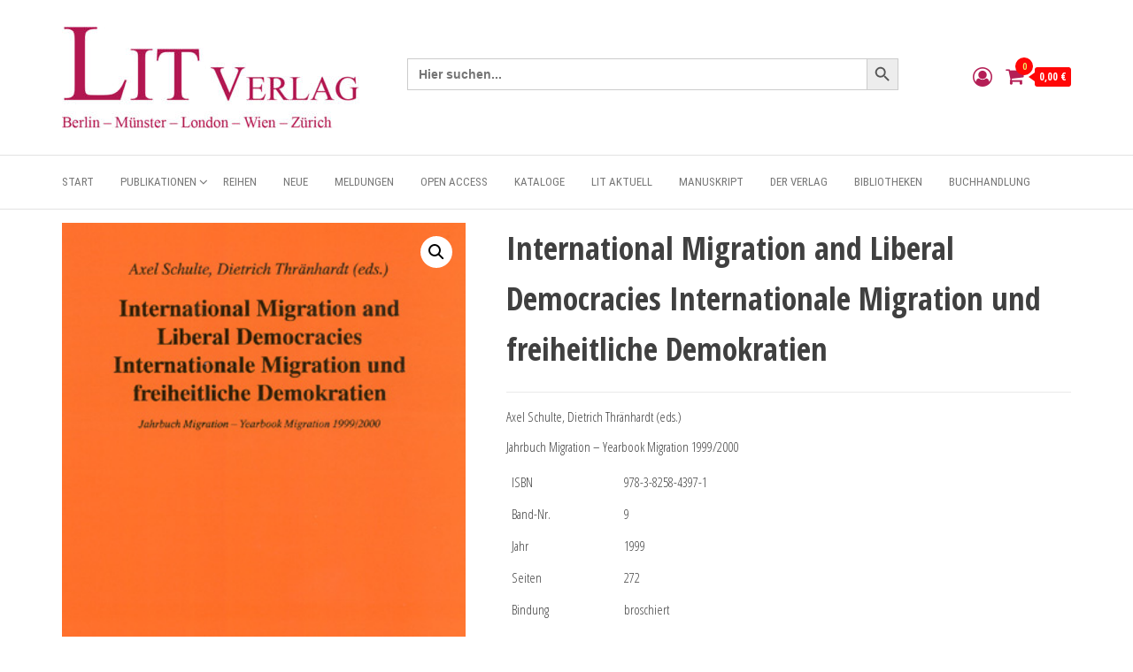

--- FILE ---
content_type: text/css
request_url: https://lit-verlag.de/wp-content/plugins/flexible-wishlist/assets/css/front.css?ver=1.2.36
body_size: 11842
content:
@font-face{font-family:fw-icomoon;font-style:normal;font-weight:400;src:url(../fonts/icons/icomoon.eot?ver=11584541);src:url(../fonts/icons/icomoon.woff?ver=11584541) format("woff"),url(../fonts/icons/icomoon.eot?ver=11584541#iefix) format("embedded-opentype"),url(../fonts/icons/icomoon.ttf?ver=11584541) format("truetype"),url(../fonts/icons/icomoon.svg?ver=11584541#icomoon) format("svg")}.woocommerce-cart-form [data-fw-table] form{margin:0}.woocommerce-cart-form [data-fw-table] img{max-width:60px}.woocommerce-cart-form [data-fw-table] a.remove,.woocommerce-cart-form [data-fw-table] img{display:inline-block}.woocommerce-cart-form [data-fw-table] a.remove{text-decoration:none}.woocommerce-cart-form [data-fw-table] .button,.woocommerce-cart-form [data-fw-table] small{white-space:nowrap}.fw-table-share{background:none!important;padding-left:0!important;padding-right:0!important}.fw-share-items{display:flex;list-style:none;margin:0 -.5em;padding:0}.fw-share-button{padding:0 .5em;text-decoration:none!important}.fw-share-button--facebook:before{content:"";content:"\e903"!important}.fw-share-button--facebook:before,.fw-share-button--twitter:before{speak:none;-webkit-font-smoothing:antialiased;-moz-osx-font-smoothing:grayscale;font-family:fw-icomoon!important;font-style:normal;font-variant:normal;font-weight:400;text-transform:none}.fw-share-button--twitter:before{content:"";content:"\e905"!important}.fw-share-button--pinterest:before{content:"";content:"\e904"!important}.fw-share-button--pinterest:before,.fw-share-button--whatsapp:before{speak:none;-webkit-font-smoothing:antialiased;-moz-osx-font-smoothing:grayscale;font-family:fw-icomoon!important;font-style:normal;font-variant:normal;font-weight:400;text-transform:none}.fw-share-button--whatsapp:before{content:"";content:"\e906"!important}.fw-share-button--email:before{content:"";content:"\e902"!important}.fw-menu-item a:before,.fw-share-button--email:before{speak:none;-webkit-font-smoothing:antialiased;-moz-osx-font-smoothing:grayscale;font-family:fw-icomoon!important;font-style:normal;font-variant:normal;font-weight:400;text-transform:none}.fw-menu-item a:before{content:""}.fw-menu-item--admin-heart a:before{content:"\e909"!important}.fw-menu-item--admin-star a:before{content:"\e90a"!important}.fw-menu-item--bookmark a:before{content:"\e90c"!important}.fw-menu-item--bookmark-fill a:before{content:"\e90d"!important}.fw-menu-item--bulb a:before{content:"\e920"!important}.fw-menu-item--bulb-fill a:before{content:"\e921"!important}.fw-menu-item--check-mark a:before{content:"\e90b"!important}.fw-menu-item--chef-hat a:before{content:"\e912"!important}.fw-menu-item--chef-hat-fill a:before{content:"\e913"!important}.fw-menu-item--copy a:before{content:"\e90e"!important}.fw-menu-item--crown a:before{content:"\e923"!important}.fw-menu-item--crown-fill a:before{content:"\e924"!important}.fw-menu-item--cube a:before{content:"\e933"!important}.fw-menu-item--cube-fill a:before{content:"\e934"!important}.fw-menu-item--email a:before{content:"\e902"!important}.fw-menu-item--facebook a:before{content:"\e903"!important}.fw-menu-item--first-aid-kit a:before{content:"\e914"!important}.fw-menu-item--first-aid-kit-fill a:before{content:"\e915"!important}.fw-menu-item--flag a:before{content:"\e925"!important}.fw-menu-item--flag-fill a:before{content:"\e926"!important}.fw-menu-item--flame a:before{content:"\e91e"!important}.fw-menu-item--flame-fill a:before{content:"\e91f"!important}.fw-menu-item--flower a:before{content:"\e916"!important}.fw-menu-item--flower-fill a:before{content:"\e917"!important}.fw-menu-item--footprint a:before{content:"\e910"!important}.fw-menu-item--footprint-fill a:before{content:"\e911"!important}.fw-menu-item--gift a:before{content:"\e918"!important}.fw-menu-item--gift-fill a:before{content:"\e919"!important}.fw-menu-item--heart a:before{content:"\e900"!important}.fw-menu-item--heart-2 a:before{content:"\e928"!important}.fw-menu-item--heart-2-fill a:before{content:"\e927"!important}.fw-menu-item--heart-fill a:before{content:"\e901"!important}.fw-menu-item--home a:before{content:"\e91a"!important}.fw-menu-item--home-fill a:before{content:"\e91b"!important}.fw-menu-item--pin a:before{content:"\e929"!important}.fw-menu-item--pin-fill a:before{content:"\e92a"!important}.fw-menu-item--pinterest a:before{content:"\e904"!important}.fw-menu-item--plus a:before{content:"\e92b"!important}.fw-menu-item--plus-fill a:before{content:"\e92c"!important}.fw-menu-item--star a:before{content:"\e907"!important}.fw-menu-item--star-fill a:before{content:"\e908"!important}.fw-menu-item--student-cap a:before{content:"\e91c"!important}.fw-menu-item--student-cap-fill a:before{content:"\e91d"!important}.fw-menu-item--tag a:before{content:"\e92d"!important}.fw-menu-item--tag-fill a:before{content:"\e92e"!important}.fw-menu-item--toggle a:before{content:"\e92f"!important}.fw-menu-item--toggle-fill a:before{content:"\e930"!important}.fw-menu-item--twitter a:before{content:"\e905"!important}.fw-menu-item--whatsapp a:before{content:"\e906"!important}@keyframes fw-loading{0%,to{opacity:.25}50%{opacity:1}}.fw-button{color:inherit;cursor:pointer;display:inline-block;outline:none!important;text-decoration:none!important}.fw-button--before{margin-right:.5em}.fw-button--after{margin-left:.5em}.fw-button--above{margin-bottom:.5em}.fw-button--below{margin-top:.5em}.fw-button--absolute{left:1em;position:absolute;top:1em;z-index:10}.fw-button.button{border-radius:50%;height:2.4em;line-height:2.4em;min-width:auto!important;padding:0!important;text-align:center;width:2.4em!important}.fw-button .fw-button-icon:before{speak:none;-webkit-font-smoothing:antialiased;-moz-osx-font-smoothing:grayscale;content:"";font-family:fw-icomoon!important;font-style:normal;font-variant:normal;font-weight:400;text-transform:none}.fw-button .fw-button-icon--admin-heart:before{content:"\e909"!important}.fw-button .fw-button-icon--admin-star:before{content:"\e90a"!important}.fw-button .fw-button-icon--bookmark:before{content:"\e90c"!important}.fw-button .fw-button-icon--bookmark-fill:before{content:"\e90d"!important}.fw-button .fw-button-icon--bulb:before{content:"\e920"!important}.fw-button .fw-button-icon--bulb-fill:before{content:"\e921"!important}.fw-button .fw-button-icon--check-mark:before{content:"\e90b"!important}.fw-button .fw-button-icon--chef-hat:before{content:"\e912"!important}.fw-button .fw-button-icon--chef-hat-fill:before{content:"\e913"!important}.fw-button .fw-button-icon--copy:before{content:"\e90e"!important}.fw-button .fw-button-icon--crown:before{content:"\e923"!important}.fw-button .fw-button-icon--crown-fill:before{content:"\e924"!important}.fw-button .fw-button-icon--cube:before{content:"\e933"!important}.fw-button .fw-button-icon--cube-fill:before{content:"\e934"!important}.fw-button .fw-button-icon--email:before{content:"\e902"!important}.fw-button .fw-button-icon--facebook:before{content:"\e903"!important}.fw-button .fw-button-icon--first-aid-kit:before{content:"\e914"!important}.fw-button .fw-button-icon--first-aid-kit-fill:before{content:"\e915"!important}.fw-button .fw-button-icon--flag:before{content:"\e925"!important}.fw-button .fw-button-icon--flag-fill:before{content:"\e926"!important}.fw-button .fw-button-icon--flame:before{content:"\e91e"!important}.fw-button .fw-button-icon--flame-fill:before{content:"\e91f"!important}.fw-button .fw-button-icon--flower:before{content:"\e916"!important}.fw-button .fw-button-icon--flower-fill:before{content:"\e917"!important}.fw-button .fw-button-icon--footprint:before{content:"\e910"!important}.fw-button .fw-button-icon--footprint-fill:before{content:"\e911"!important}.fw-button .fw-button-icon--gift:before{content:"\e918"!important}.fw-button .fw-button-icon--gift-fill:before{content:"\e919"!important}.fw-button .fw-button-icon--heart:before{content:"\e900"!important}.fw-button .fw-button-icon--heart-2:before{content:"\e928"!important}.fw-button .fw-button-icon--heart-2-fill:before{content:"\e927"!important}.fw-button .fw-button-icon--heart-fill:before{content:"\e901"!important}.fw-button .fw-button-icon--home:before{content:"\e91a"!important}.fw-button .fw-button-icon--home-fill:before{content:"\e91b"!important}.fw-button .fw-button-icon--pin:before{content:"\e929"!important}.fw-button .fw-button-icon--pin-fill:before{content:"\e92a"!important}.fw-button .fw-button-icon--pinterest:before{content:"\e904"!important}.fw-button .fw-button-icon--plus:before{content:"\e92b"!important}.fw-button .fw-button-icon--plus-fill:before{content:"\e92c"!important}.fw-button .fw-button-icon--star:before{content:"\e907"!important}.fw-button .fw-button-icon--star-fill:before{content:"\e908"!important}.fw-button .fw-button-icon--student-cap:before{content:"\e91c"!important}.fw-button .fw-button-icon--student-cap-fill:before{content:"\e91d"!important}.fw-button .fw-button-icon--tag:before{content:"\e92d"!important}.fw-button .fw-button-icon--tag-fill:before{content:"\e92e"!important}.fw-button .fw-button-icon--toggle:before{content:"\e92f"!important}.fw-button .fw-button-icon--toggle-fill:before{content:"\e930"!important}.fw-button .fw-button-icon--twitter:before{content:"\e905"!important}.fw-button .fw-button-icon--whatsapp:before{content:"\e906"!important}.fw-button .fw-button-text{margin-left:.5em}.fw-button .fw-button-text:before{content:attr(data-text-default)}.fw-button--active .fw-button-icon--bookmark:before{content:"\e90d"!important}.fw-button--active .fw-button-icon--bulb:before{content:"\e921"!important}.fw-button--active .fw-button-icon--chef-hat:before{content:"\e913"!important}.fw-button--active .fw-button-icon--crown:before{content:"\e924"!important}.fw-button--active .fw-button-icon--cube:before{content:"\e934"!important}.fw-button--active .fw-button-icon--first-aid-kit:before{content:"\e915"!important}.fw-button--active .fw-button-icon--flag:before{content:"\e926"!important}.fw-button--active .fw-button-icon--flame:before{content:"\e91f"!important}.fw-button--active .fw-button-icon--flower:before{content:"\e917"!important}.fw-button--active .fw-button-icon--footprint:before{content:"\e911"!important}.fw-button--active .fw-button-icon--gift:before{content:"\e919"!important}.fw-button--active .fw-button-icon--heart:before{content:"\e901"!important}.fw-button--active .fw-button-icon--heart-2:before{content:"\e927"!important}.fw-button--active .fw-button-icon--home:before{content:"\e91b"!important}.fw-button--active .fw-button-icon--pin:before{content:"\e92a"!important}.fw-button--active .fw-button-icon--plus:before{content:"\e92c"!important}.fw-button--active .fw-button-icon--star:before{content:"\e908"!important}.fw-button--active .fw-button-icon--student-cap:before{content:"\e91d"!important}.fw-button--active .fw-button-icon--tag:before{content:"\e92e"!important}.fw-button--active .fw-button-icon--toggle:before{content:"\e930"!important}.fw-button--active .fw-button-text{margin-left:.5em}.fw-button--active .fw-button-text:before{content:attr(data-text-active)}.fw-button--loading .fw-button-icon:before{animation:fw-loading 1s linear infinite}.fw-popup{background-color:#fff;border:1px solid #f0f0f0;left:0;margin-top:1em;max-width:100vw;position:absolute;top:900px;width:300px;z-index:1000}.fw-popup .fw-popup-close{display:inline-block;padding:0 .5em;position:absolute;right:1em;top:1em}.fw-popup .fw-popup-content{margin:0;padding:1em;text-align:left}.fw-popup .fw-popup-content p{margin-bottom:0}.fw-popup .fw-popup-items{list-style:none;margin:1em -1em 0;max-height:8.1em;overflow-y:auto;padding:0 1em}.fw-popup .fw-popup-footer{border-top:1px solid #f0f0f0;display:flex;margin:0;padding:1em}.fw-popup .fw-popup-footer input{margin-right:.5em;min-width:0}.fw-popup .fw-popup-footer button{margin:0!important;white-space:nowrap}@media (max-width:1280px){.woocommerce-cart-form [data-fw-table] .button,.woocommerce-cart-form [data-fw-table] small{white-space:normal}}
